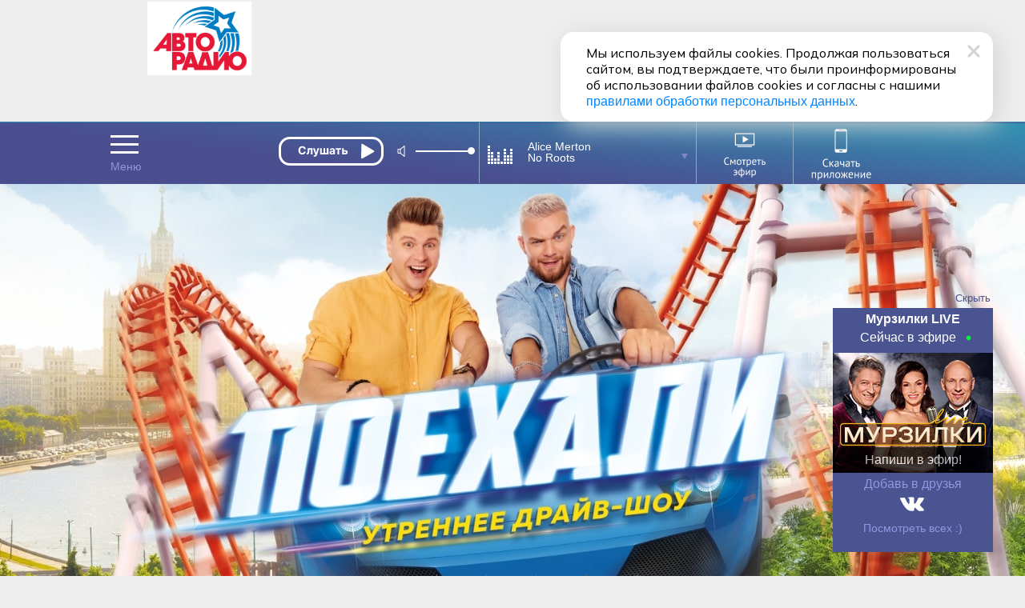

--- FILE ---
content_type: text/html; charset=utf-8
request_url: https://www.avtoradio.ru/driveshow/ysclid/lo8oy9hofs49704226/page/9
body_size: 17860
content:
     
 
 
                
                
                                                                                                                
                            
                        <!DOCTYPE html>
    
    
                 
<html  lang="ru">
<head>
        
    <title>Утреннее драйв-шоу «Поехали» | Программы и шоу</title>
    <meta charset="UTF-8">
    
        <meta name="description" content='Включайте Авторадио каждое утро и слушайте  драйв-шоу «Поехали». Обсудим всё самое важное и интересное вместе со звёздными гостями и авторитетными экспертами'>
    <meta name="keywords" content='радио, радио онлайн, слушать радио, бесплатное радио, бесплатное радио слушать, онлайн-радио, интернет-радио, радиостанция, музыка, популярная музыка, новая музыка, слушать радио, шоу «Поехали»'>
    <meta property="og:image:width" content='1016' />
    <meta name="apple-itunes-app" content="app-id=952832425">
    <meta name="google-play-app" content="app-id=ru.profmedia.avtoradio">    
    <link rel="image_src" href='/design/images/site-design/avtoradio-logo.jpg' />
    <meta property="og:site_name" content='avtoradio.ru'>
    <meta name="referrer"               content="origin" id="meta_referrer" />
    <meta property="og:type" content='article'>
    <meta property="og:image" content='/design/images/site-design/avtoradio-logo.jpg' />
    <meta property="og:title" content='Авторадио — Утреннее драйв-шоу «Поехали» | Программы и шоу' />
    <meta property="og:description" content='Включайте Авторадио каждое утро и слушайте  драйв-шоу «Поехали». Обсудим всё самое важное и интересное вместе со звёздными гостями и авторитетными экспертами' />
    <meta property="og:url" content='http://www.avtoradio.ru/driveshow/ysclid/lo8oy9hofs49704226/page/9' />
    <meta name="yandex-verification" content='e091e09904e897e5' />
    <meta name="yandex-verification" content="8488cc08b0c9b8cf" />
    <meta name="google-site-verification" content='AFU4sHOJqlvV8D2ju6GHOGBZLYssMrHD64H7PQpEY6I' />
    <meta name="google-site-verification" content="0l9SElat98pRcxPKxvl8gjC40AZFbCsTPpS3snIGrr4" />
    <meta name="zen-verification" content="c34c0M5ayMsF0TgWuliy1ipqyjNMTf9ouDYfSK4yXQ09OwaWLoJYVSZFQWbYlZrt" />
    <link rel="icon" href="https://www.avtoradio.ru/favicon.ico" type="image/png">
    <link rel="apple-touch-icon-precomposed" href="/design/images/icons/apple-touch-icon-precomposed.png"/>
    <link rel="apple-touch-icon" sizes="152x152" href="/design/images/icons/touch-icon-ipad.png">
    <link rel="apple-touch-icon" sizes="180x180" href="/design/images/icons/touch-icon-iphone-retina.png">
    <link rel="apple-touch-icon" sizes="167x167" href="/design/images/icons/touch-icon-ipad-pro.png">
    <link rel="android-touch-icon" href="/design/images/icons/apple-touch-icon-precomposed.png" />
    
            <link rel="canonical" href="https://www.avtoradio.ru"/>
        <script src="https://yastatic.net/pcode/adfox/loader.js"></script>
        <script type="text/javascript" src="https://s3.wi-fi.ru/mtt/configs/sites/avtoradio.js" async nocache></script>
<script>
document.addEventListener('DOMContentLoaded', function(){
    try {
        if (window.MTT) {
            window.MTT.dmp({ useSegments: true });
            function TMPCounter(path){
                let img = document.createElement("IMG");
                img.src = path;
                img.height = 1;
                img.width = 1;
                img.style.display = 'none';
                document.body.appendChild(img);
            }
            TMPCounter('https://tms.dmp.wi-fi.ru/?dmpkit_cid=81460eb5-647b-4d9b-a3e3-7863f294c3da&dmpkit_evid=ab914581-c2bd-45ef-9242-3128c73c48c5&g_adv=gpm_partners');
            TMPCounter('https://d.wi-fi.ru/b/v1/sync?cb=google&mti=1');
            TMPCounter('https://d.wi-fi.ru/b/v1/sync?cb=otm&mti=1');
            TMPCounter('https://d.wi-fi.ru/b/v1/sync?cb=yandex&mti=1');
            TMPCounter('https://d.wi-fi.ru/b/v1/sync?cb=dmp&mti=1');
        }
    } catch (error) {
        console.error(error);
    }
});
</script> 
<link rel="stylesheet" href="https://cdn2.avtoradio.ru/design/include/min/avtoradio_animation.min.css?v=1760346825">
<link rel="stylesheet" href="https://cdn0.avtoradio.ru/vendorjs/jquery-ui/jquery-ui.min.css?v=1711527093"><script type="text/javascript">(window.Image ? (new Image()) : document.createElement('img')).src = location.protocol + '//vk.com/rtrg?r=u*el*CJn8B4tNXkeseSF*HfeZ*AOvY3X85P2/Z6Nn2/fnVJ*iNs23wiLVepmteloKaqfMtpym0V9P4OELvLrIiMDj3S0r*2LA9Y7JpSUqZlVJZfcSrPNXlpu8gus*a8AwTUlhvlAiSW5Iq55yIvZrHhChP*hWepiZtD/lziOtFM-&pixel_id=1000038871';</script>
</head>
<body    >
<style>
.D_Top{margin:1px auto;max-width: 1024px;width: 100%;height: 150px;}
/*.D_Top.move {display:none}*/
.block-menu-wrap{
    top: 84px !important;
	height: 316px;
}
.header.move{
    margin-top: 0px;
}
.block-menu-wrap.move{
	height: 316px;
    top: -100px;
}
.header{
    position: sticky !important;
}
.block-menu {
    margin-top: 25px;
}
</style>
<div class="D_Top">
    <div id="GPM_avtoradio_D_Top"></div>
</div>    
    
    <div class="pr wide ma block block-menu-wrapper ">
        <div class="block-menu-wrap wide pa "></div>
    </div>
    
    
    <style>
    #murzilki_frame{display:none;}
    .fix1004.ma.pr.drop {
      z-index: 1300;
    }
    .animated{
        animation-duration: 1s;
    }
    .murzilki_frame {
        position: relative;
        width: 1px;
        height:1px;
        z-index:900!important;
        top:0px;
        left:0px;
        width: 100%;
    }
    .murzilki_frame_content{
        position: relative;
        width: 1000px;
        background:#fff;
        border-radius:0 0 14px 14px;
        margin:0 auto !important;
        top: 76px;
        height:80px;
        box-shadow: 0 0 10px rgba(0,0,0,0.5);
        z-index:900!important;
        display: flex;
    	flex-direction: row;
    	flex-wrap: nowrap;
    	justify-content: space-between;
    	align-items: center;
    	align-content: stretch;
    }
    .murzilki_name{
        font-size: 18px;
        padding:0 0 0 60px;
    }
    .murzilki_name i {
        position: relative;
        font-style: normal;
        font-size: 24px;
        font-weight: bold;
        color:#485290;
    }
    .murzilki_name i:before {
        content:'';
         display: block; 
         background: #00FF30;
         position: absolute;
         left:-20px;
         top:10px;
         border-radius:50%;
         width: 7px;
         height: 7px;
    }
    .murzilki_sound_link{
        display: block;
        width: 180px;
        height: 40px;
        background:url('/design/images/action/2024/murzilki_frame/murz_sound.png');
    }
    .murzilki_video_link{
        display: block;
        width: 180px;
        height: 40px;
        background:url('/design/images/action/2024/murzilki_frame/murz_video.png');
    }
    .murzilki_close_link{
        display: block;
        width: 24px;
        height: 24px;
        background:url('/design/images/action/2024/murzilki_frame/murz_close.png') no-repeat;
        padding:0 20px 0 0;
    }
</style>
    
    <div id="header" class="header wide pr">
    
        <div id="city-list-selector" class="city-slider pa">
    
    <style>
    .block-menu-logo {z-index:100 !important;}
    body {overflow-y: scroll !important;}
    .D_Top{display:block !important; }
</style></div> 
        
        <div class="header-block fix ma pr">
          
            <div class="header-menu icon-set pa" onMouseOver="return MP.ShowBlock('header-menu-drop'); "  onMouseOut="return MP.HideBlock('header-menu-drop'); "></div>
        
             
                       
      
            	      
                        
      <div class="header-player pa z100" id="main-radio">
    
            <style>
.equalizer, .TitleSongAir, .moscow-animation , .icon-set.select{visibility:visible !important;}
.header-nowefir {border:block !important;}
.city-slogan {display:none;}
</style>
<div class="header-player-block pr">
    <div class="header-player-text pa  ml5"></div>
    <div class="header-player-upp pa">
    
    <div class="radio-player pa">
        <div class="mefir_player">
                                                                                                                                                                                                                                                            <div class="mplayer-wraper"> 
    	<div
    	    class="mplayer-block-play"
    	    
	    >
            <button
    	        class="toggleplayer play left" 
    	        type="button"
    	        data-player-button="avtoradio-main-player"
                                    onclick="ym(50976755,'reachGoal','clickPlayMainAvtoradio'); return true;"
                            ></button>
    	</div>
    	        	
    	        	<div class="mplayer-block-volume" id="volume-avtoradio-main-player">
        	    <div id="soundSlider-block">
                    <div class="player-volume">
                        <button class="icon icon-volume" data-volume-icon="avtoradio-main-player"></button>
                        <div class="sliderStrip  left" data-volume="avtoradio-main-player">
                            <div class="sliderBack" data-volume-line="avtoradio-main-player"></div>
                            <button class="sliderThumb" data-volume-button="avtoradio-main-player" type="button"></button>
                        </div>
                    </div>
                </div>
        	</div>
    	    	    </div>
                
                <script src="//x.instreamatic.com/mark/idsync.js?site_id=346"></script>
    <script src="https://cdn2.avtoradio.ru/static/js/library/mills/dist/mills.1.4.6.min.js"></script>
    <script>
        try {
            document.addEventListener("DOMContentLoaded", function() {
                const options = {
                    place: 44,
                    advInterval: 600, 
                    repeatInterval: 60, 
                    actionsLimit: 20, 
                    titlesTrigger: false, 
                    fadeOverlay: 200, 
                    hideBannerInterval: 35, 
                    VASTRequestTimeout: 3000, 
                    bannerBottomMargin: 100, 
                    playerVolume: 95, 
                    // allowContent: [`stream`, `sample`, `podcast`], 
                    partners: [
                                                {
    "link": "https://yandex.ru/ads/adfox/271868/getCode?p1=cbuuq&p2=gaxi",
    "counters": {},
    "partnerName": "Name",
    "content": "",
    "partnerID": 1127,
    "placeID": 44
},                                                {
    "link": "https://yandex.ru/ads/adfox/277740/getCode?p1=dkdox&p2=gdol",
    "counters": {},
    "partnerName": "GPMAdv",
    "content": "",
    "partnerID": 4531,
    "placeID": 44
}                                            ]
                };
                new Mills(options);
                MillsChecker = () => {
                    document.addEventListener(`millsQuery`, ({ detail: { data = {}}}) => {
                        const { partnerName } = data;
                        console.log(`Отправляем запрос к партнеру ${partnerName}`);
                    });
                    document.addEventListener(`millsQueryEmpty`, ({ detail: { data = {}}}) => {
                        const { partnerName } = data;
                        console.log(`Пришел пустой ответ от партнера ${partnerName}`);
                    });
                    document.addEventListener(`millsQueryError`, ({ detail: { data = {}}}) => {
                        const { partnerName } = data;
                        console.log(`Ошибка запроса к партнеру ${partnerName}`);
                    });
                    document.addEventListener(`millsStart`, ({ detail: { data = {}}}) => {
                        const { partnerName } = data;
                        console.log(`Проигрываем рекламный блок от партнера ${partnerName}`);
                    });
                    document.addEventListener(`millsEnd`, ({ detail: { data = {}}}) => {
                        const { partnerName } = data;
                        console.log(`Закончили проигрывать рекламный блок от партнера ${partnerName}`);
                    });
                    document.addEventListener(`millsPlay`, ({ detail: { data= {}}}) => {
                        const { partnerName } = data;
                        console.log(`Продолжили воспроизведение после паузы у партнера ${partnerName}`);
                    });
                    document.addEventListener(`millsPause`, ({ detail: { data = {}}}) => {
                        const { partnerName } = data;
                        console.log(`Поставили на паузу воспроизведение рекламного блока от партнера ${partnerName}`);
                    });
                    document.addEventListener(`millsFirstQuartile`, ({ detail: { data = {}}}) => {
                        const { partnerName } = data;
                        console.log(`Проиграли 1/4 рекламного блока от партнера ${partnerName}`);
                    });
                    document.addEventListener(`millsMidpoint`, ({ detail: { data= {}}}) => {
                        const { partnerName } = data;
                        console.log(`Проиграли 1/2 рекламного блока от партнера ${partnerName}`);
                    });
                    document.addEventListener(`millsThirdQuartile`, ({ detail: { data = {}}}) => {
                        const { partnerName } = data;
                        console.log(`Проиграли 3/4 рекламного блока от партнера ${partnerName}`);
                    });
                    document.addEventListener(`millsTimeout`, ({ detail: { data = {}}}) => {
                        const { partnerName } = data;
                        console.log(`Рекламный блок пропущен из-за таймаута`);
                    });
                };
                document.addEventListener(`DOMContentLoaded`, () => {
                    MillsChecker();
                });                     
            });
        } catch (error) {
            console.error(error);
        }
    </script>
        </div>
    </div>
        
    </div>
    
    <div class="header-player-listern pa">
        
        
    </div>
</div>
<style>
#soundSlider-block{
    height: 1px;
}
.mefir_player .mplayer-block-play .stop, 
.mefir_player .mplayer-block-play .pause, 
.mefir_player .mplayer-block-play .play {
  width: 132px;
  height: 36px;
}
.mefir_player .mplayer-block-volume {
  width: 45%;
  height: 1px;
}
.radio-player {
  top: -4px;
  left: 10px;
  width: 269px !important;
  overflow: hidden;
}
.mefir_player .mplayer-block-play {
  width: 36px;
  text-align: center;
}
.mefir_player .mplayer-wraper {
  width: 253px;
  position: relative;
  height: 40px;
  overflow: inherit;
}
.mefir_player #soundSlider-block .player-volume {
  margin:13px 0px 0px 122px;
  height: 26px;
}
.radio-player {
  top: 5px;
  left: -110px;
  width: 269px !important;
  overflow: inherit;
}
.mefir_player .mplayer-block-play .play::before {
  font-family: inherit !important;
  content: '';
  text-align: center;
  width: 131px !important;
  display: block;
  height:36px;
  background: url('/design/images/site-design/online/play_ar.svg') no-repeat;
  margin:2px 0 0 12px;
}
.mefir_player .mplayer-block-play .toggleplayer:not(.play)::before,
.mefir_player .mplayer-block-play .pause::before,
.mefir_player .mplayer-block-play .stop::before {
  font-family: inherit !important;
  content: '';
  text-align: center;
  width: 131px !important;
  display: block;
  height:36px;
  background: url('/design/images/site-design/online/stop_ar.svg') no-repeat;
  margin: 2px 0 0 12px;
}
</style>
        
    <!-- IS HLS = 1 -->
    <!-- GLOB: 402 https://hls-01-gpm.hostingradio.ru/avtoradio495/playlist.m3u8 -->
    
    <audio
        data-player="avtoradio-main-player"
        data-playlist="https://hls-01-gpm.hostingradio.ru/avtoradio495/playlist.m3u8"
        data-idstation="402"
                                data-station="avtoradio495"
            data-source="metadata"
            data-source-offset="0"
            data-source-type="channel"
                data-player-channel="Avtoradio"
        data-prefixchannel="www.avtoradio.ru"
        data-outreach="true"
        
        data-typecontent="stream"
        data-volume="100"
        data-counters="streamStart:50976755:clickOnTurnOnButton"
        preload="none"
    ></audio>
</div>  
             
            <div class="header-nowefir pr">
    <div id="header-nowefir"  class="point pr">
        <img class="equalizer pa" src="/design/images/site-design/equalizer.gif">
    
                        
        <div
            class="TitleSongAir header-nowefir-songtitle l60  none" 
            onMouseOver="MP.ShowBlock('header-plist');  return MP.HideBlock('header-nowefir');"
            onClick="MP.ShowBlock('header-plist');   MP.HideBlock('header-nowefir');  return MP.LoadContent('/header-animation-hide','header-studia');"
        >
            <span data-player-author="avtoradio-main-player">Сейчас в эфире</span>
            <br>
            <span data-player-track="avtoradio-main-player">звучит...</span>
        </div>
        <i class="icon-set select pa"></i>
    </div>
    
    <div id="header-plist" class="header-nowefir-playlist pa "  onMouseOver="MP.ShowBlock('header-plist'); return MP.HideBlock('animation-studio');" onMouseOut="MP.HideBlock('header-plist');  return MP.ShowBlock('header-nowefir');">
        <div class="clear"></div>
        
        <div class="song-curent ">
        <img class="equalizer pa mt5" src="/design/images/site-design/equalizer.gif">
        <div
            class="TitleSongAir header-nowefir-songtitle l60  none" 
            onMouseOver="MP.ShowBlock('header-plist');  return MP.HideBlock('header-nowefir');"
            onClick="MP.ShowBlock('header-plist');   MP.HideBlock('header-nowefir');  return MP.LoadContent('/header-animation-hide','header-studia');"
        >
            <span data-player-author="avtoradio-main-player">Сейчас в эфире</span>
            <br>
            <span data-player-track="avtoradio-main-player">звучит...</span>
        </div>
        <i class="icon-set select pa"></i>
        
        
                <div class="like pa"><i class="like-btn icon-set fl"></i><span class="TitleSongAirVoices count  fl">0</span><a href="#" data-page-track="/music/uid/!mdbUidTrack/show/tracks/playtrack/1" id="linkToPageTrack"><i class="like-link icon-set fr mr5 fade" title="Страница трека"></i></a></div>
                </div>
        
        <div class="list">
                                                <div class="song-list pr">
                        <div class="song-time fl ">09:28</div>
                        <div class="header-nowefir-songtitle pt10 none mt10">Alice Merton <br >No Roots</div>
                        <div class="like pa">
                         
                        
                            
                            
                            <a href="/music/uid/514566/show/tracks/playtrack/1"><i class="like-link icon-set fr mr5 fade"  title="Страница трека"></i></a>                                                </div>
                    </div>
                                    <div class="song-list pr">
                        <div class="song-time fl ">09:19</div>
                        <div class="header-nowefir-songtitle pt10 none mt10">DABRO <br >Зима, Зима</div>
                        <div class="like pa">
                         
                        
                            
                            
                            <a href="/music/uid/871659/show/tracks/playtrack/1"><i class="like-link icon-set fr mr5 fade"  title="Страница трека"></i></a>                                                </div>
                    </div>
                                    <div class="song-list pr">
                        <div class="song-time fl ">09:16</div>
                        <div class="header-nowefir-songtitle pt10 none mt10">Владимир Пресняков <br >Всё Нормально</div>
                        <div class="like pa">
                         
                        
                            
                            
                            <a href="/music/uid/782810/show/tracks/playtrack/1"><i class="like-link icon-set fr mr5 fade"  title="Страница трека"></i></a>                                                </div>
                    </div>
                                    <div class="song-list pr">
                        <div class="song-time fl ">09:11</div>
                        <div class="header-nowefir-songtitle pt10 none mt10">Europe <br >The Final Countdown</div>
                        <div class="like pa">
                         
                        
                            
                            
                            <a href="/music/uid/849561/show/tracks/playtrack/1"><i class="like-link icon-set fr mr5 fade"  title="Страница трека"></i></a>                                                </div>
                    </div>
                                    <div class="song-list pr">
                        <div class="song-time fl ">09:05</div>
                        <div class="header-nowefir-songtitle pt10 none mt10">Filatov & Karas <br >Чилить</div>
                        <div class="like pa">
                         
                        
                            
                            
                            <a href="/music/uid/753690/show/tracks/playtrack/1"><i class="like-link icon-set fr mr5 fade"  title="Страница трека"></i></a>                                                </div>
                    </div>
                                    <div class="song-list pr">
                        <div class="song-time fl ">08:56</div>
                        <div class="header-nowefir-songtitle pt10 none mt10">Selena Gomez <br >Love You Like A Love Song</div>
                        <div class="like pa">
                         
                        
                            
                            
                            <a href="/music/uid/126354/show/tracks/playtrack/1"><i class="like-link icon-set fr mr5 fade"  title="Страница трека"></i></a>                                                </div>
                    </div>
                                        
        </div>
        <div class="wide small tac mt10 mb10">
          <a href="/playlist" class=" playlist-link white line"  onclick="MP.HideBlock('header-plist'); return MP.ShowBlock('header-nowefir');">Весь плейлист</a>
          <i class="icon-set pa close point mt5 fade" onclick="MP.HideBlock('header-plist'); return MP.ShowBlock('header-nowefir');" title="Скрыть историю эфира"></i>
        </div>
      
        <hr size="1" noshade color="#8ba9c6">
        
        <div class="wide small tac mt10 mb20 bt-white">
          <span class="pa playlist-link white pl10"  onclick="MP.HideBlock('header-plist'); return MP.ShowBlock('header-nowefir');">Далее в эфире</span>
        </div>
        <br>
        <div class="list-future">
                                        <div class="song-list pr">
                    <div class="song-time fl">09:33</div>
                    <div class="header-nowefir-songtitle none pt10 mt5 bt-white">Katy Perry <br >Hot N Cold</div>
                    <div class="like pa">
                         
                            
                        
                            <a href="/music/uid/404611/show/tracks/playtrack/1"><i class="like-link icon-set fr mr5 fade"  title="Страница трека"></i></a>                                            </div>
                </div>
                            <div class="song-list pr">
                    <div class="song-time fl">09:39</div>
                    <div class="header-nowefir-songtitle none pt10 mt5 bt-white">Bad Habbits <br >ED SHEERAN</div>
                    <div class="like pa">
                                            </div>
                </div>
                            <div class="song-list pr">
                    <div class="song-time fl">09:44</div>
                    <div class="header-nowefir-songtitle none pt10 mt5 bt-white">5sta Family <br >В июле</div>
                    <div class="like pa">
                         
                            
                        
                            <a href="/music/uid/853144/show/tracks/playtrack/1"><i class="like-link icon-set fr mr5 fade"  title="Страница трека"></i></a>                                            </div>
                </div>
                            </div>
        
    </div>
</div>             
           
            <div class="header-transl pr" id="header-studia">
                <a href="/onair-video">
                    <img class="icon pr" src="/design/images/site-design/header/header-studia.svg" width="120" height="60" alt="Смотреть эфир">
                </a>
            </div>
            
            
            <a 
                href="https://www.avtoradio.ru/apps" 
                onclick="ym(50976755,'reachGoal','ClikcDownloadappmenu'); return true;"
                class="header-smart pr" 
            >
                <img src="/design/images/site-design/header/DownloadApp.svg" alt="Скачать приложение">
            </a>
            
                 
    
    
    
    
    
    
    
    
    
    
    
    
    
    
    
    
    
             
             
        
            
                        
            <link rel="stylesheet" href="https://www.avtoradio.ru/static/js/library/player/examples/styles.css">
<link rel="stylesheet" href="/design/include/site-design/player_subchannel.css?v=1768890619">
<div class="header-player-subchannel disabled pr">
    <div class="header-player-text-subchannel pa">Слушать Online</div>
    <div class="header-player-stream pa z100">
        <button
            class="go_to_stream"
            type="button"
            
            data-player-button="avtoradio-main-player"
            data-return-button="true"
        >← Слушать эфир</button>
    </div>
</div>
<style>
.header-player-text-subchannel {
       font-size: 10px;
        top: 48px;
        left: 8px;
}
.header-player-subchannel {
        background: none;
}
.go_to_stream {
    position: relative;
    top: 46px;
    left: 160px;
}
#header.move .header-player-subchannel{
    z-index: 1 !important;
    height: 1px;
}
.header-player-subchannel {
  height: 1px !important;
}
#header .header-player-subchannel {
  top: -64px;
    z-index: 1 !important;
    height: 1px !important;
}
.header-player {
    height: 53px;
}
.header-player-listern { display: none; }
</style>            
        </div>
    </div>
    <style>
        .header-nowefir {
          top: 0px !important;
        }
        .header {
            height: 78px;
        }
        .header-smart, .header-smart:hover {
              top: 3px;
              width: 108px;
              left: 321px;
        }
        #header.move .header-smart {
              left: 460px;
              opacity: 1;
        }
        #header.move .header-transl {
          left: 480px;
          top: 0px;
          transition: all .2s ease-in;
          border-right: solid 1px #8ba9c6;
        }
        .header-transl {
          border-right: solid 1px #8ba9c6;
          width: 120px;
          height: 70px !important;
          top: 1px;
          left: 328px;
          color: #fff;
          text-align: right;
          vertical-align: middle;
          display: table-cell;
          transition: all .5s ease-in;
          z-index: 4;
        }
        .header-nowefir {
          top: -2px;
        }
        
        .header-transl a {
          height: 53px;
          margin: 0px;
          padding: 0px;
          width: 40px !important;
          vertical-align: middle;
          display: table-cell;
          z-index: 102;
          left: 0px   !important;
          position: relative;
        }
        .header-transl .icon{
            left: 0px;
            top: 2px;
            width: 120px;
            height: 70px;
        }
        .header-search {
          width: 23px;
          height: 30px;
          right: 0px;
          top: 24px;
          vertical-align: middle;
          display: table-cell;
        }
        #header .header-smart {
          opacity: 1 !important;
          left: 320px;
        }
        
    </style>
         
 
 
<div class="block-menu wide">
    <div class="block-menu-block fix ma pr">
        <a href="/" class="noajax" id="menu_link_ar_logo">
            <div id="ar_logo" class="block-menu-logo pa">
                <img src="/design/images/site-design/avtoradio-logo.png" class="header_logo">
            </div>
        </a>
        <div class="block-menu-city pa">
    
    <div class="block-menu-city-block pts-r ma"  onClick="MP.showpreloadingimage = false;return MP.LoadContent('/city-selector-by-region','city-list-selector');">
    <i class="icon-set geo"></i><span class="city-active">
                    Москва 90.3 FM
        </span>
    </div>
</div> 
        <style>.icon-set {background-image: url('/design/images/site-design/icon-set.png?v=19');}
        .block-menu .block-menu-snet i.vk:hover {width:34px;background-position:-267px -26px;} </style>
        <div class="block-menu-snet pa">
            <i class="subscribe"><a href="/feedback">Напиши в эфир</a></i>
            <div class="clear h30"></div>
            <i class="icon-set vk"><a href="https://vkontakte.ru/avtoradio" class="noajax" target="_blank"></a></i>
            <i class="icon-set ok"><a href="https://www.odnoklassniki.ru/group/51027731349594" class="noajax" target="_blank"></a></i>
            
            
            
            <i class="icon-set tt"><a href="https://www.tiktok.com/@avtoradio" class="noajax" target="_blank"></a></i>
            <i class="icon-set tg"><a href="https://t.me/Avtoradioru" class="noajax" target="_blank"></a></i>
            
           
            <i class="icon-set rt"><a href="https://rutube.ru/channel/607542" class="noajax" target="_blank"></a></i>
            <i class="icon-set yz"><a href="https://dzen.yandex.ru/avtoradiomoscow" class="noajax" target="_blank"></a></i>
            <a class="icon-yappy" href="https://yappy.media/s/p_58ABDNzcoqCJhbGbEXd0HL" class="noajax" target="_blank"><i></i></a>
            
        </div>
        <div id="block-menu-setka" class="menu-setka pa ">
            <div class="menu-setka-fix">
                <div class="menu-setka-block x4 pr">
                    <div class="h50 clear">Выиграй на Авторадио</div> <i class="icon-set-m gift"></i>
                            <div class="menu-setka-action-list">
                                
    
                                                                        
                                                                        
                                                                                                                                                                    <p><a href="https://www.avtoradio.ru/money" class="noajax">Много Денег. Счастливый сезон</a></p>
                                                                    
                                
                                    
                                
                                
                                
                                
                                
                                
                                
                                
                                    
                                    
                                
                                
                                
                                
                                
                            <div class="pa small"><a href="/promo_actions">Все акции</a></div>
                            </div>
                </div>
                
                
                                                            
                        <style>
                            .icon-set-m.money {background:url('/design/images/site-design/phone-set-auto.gif') center center no-repeat;}
                            #block-menu-setka .menu-setka-block i.money {background-position: 0px 0px;width: 66px;}
                        </style>
    
                        <div class="menu-setka-block x2"  style="background: #df042c;background: -moz-linear-gradient(top,  #df042c 18%, #fe0000 100%);background: -webkit-linear-gradient(top,  #df042c 18%,#fe0000 100%);background: linear-gradient(to bottom,  #df042c 18%,#fe0000 100%); filter: progid:DXImageTransform.Microsoft.gradient( startColorstr='#df042c', endColorstr='#fe0000',GradientType=0 ) !important;">
                            <a 
                                href="https://www.avtoradio.ru/money?utm_source=avtoradio&utm_medium=button&utm_campaign=website&utm_term=block-menu&utm_content=149"
                                onclick="ym(50976755,'reachGoal','ClickongimnPC'); return true;"
                                class="noajax menu-setka-block-link"
                            ></a>
                            <div class="h50 clear up">Установить гимн<br>Авторадио</div>
                            <i class="icon-set-m money mt5"></i>
                        </div>
                                                    
                
                
                
              
                <div class="menu-setka-block x1">
                    
                    <a href="/murzilki" class="menu-setka-block-link"></a>
                    <div class="h40 clear">Мурзилки LIVE</div><i class
                    ="icon-set-m murzilki mt15"></i>
                </div> 
                
                 
                
               
                <div class="menu-setka-block x1">
                    <a href="/driveshow" class="menu-setka-block-link"></a>
                    <div class="h40 clear">Шоу<br>Поехали</div>
                    <i class="icon-set-m driveshow mt10"></i>
                </div>
                
                
                
               
                
                
                
                
                
                
                <div class="menu-setka-block x2">
                    <a href="/video" class="menu-setka-block-link"></a>
                    <div class="h40 clear">Живые  <br>концерты</div>
                    <i class="icon-set-m liveconcert mt10"></i>
                </div>
                
                <div class="menu-setka-block x1">
                    <a href="/playlist" class="menu-setka-block-link"></a>
                    <div class="h40 clear mt10">Плейлист</div><i 
                    class="icon-set-m playlist"></i>
                </div>
            
                <div class="menu-setka-block x1">
                    <a href="/newmusic" class="menu-setka-block-link"></a>
                    <div class="h50 clear">Новая <br>музыка</div>
                    <i class="icon-set-m music"></i>
                </div>
               
                
                
                
                
            </div>
        </div>
    </div>
</div>  
<div id="layout"   role="main">
        
    <div class="pr lay-wrap">
        <div class="content fix ma">
                         
<link rel="stylesheet" href="/design/include/min/avtoradio_header_lock.min.css" type="text/css">
<link rel="stylesheet" href="/design/include/min/avtoradio_action.min.css" type="text/css">
<style>
#auto_banner, .warning {display:none;}
    .content { margin-top: -60px !important; }
.content {
    margin-top: 0px;
}
#layout {
  margin-top: -92px;
}
/*.D_Top*/
#murzilki_frame{
    display:none;
}
#header .header-smart {
      opacity: 1 !important;
      left: 450px;
    }
#header .header-player-subchannel {
    top: -65px;
}
</style><div class="wide programs-header-wrap bg-prog-driveshow"  id="top">
      <div class="fix ma programs-header pr, м=2">
           <div class="h200"></div>
        
        
        
        <div class="ma wide tac h150 mt140" style="margin-top:150px;">
 <table class="ma program-daylist-tab"><br><br><br><br><br><br><br><br>
<tr class="program-str-up"><td>ПН</td><td>ВТ</td><td>СР</td><td>ЧТ</td><td>ПТ</td><td class="grey">СБ</td><td class="grey">ВС</td></tr>
<tr class="program-str-down"><td class="p-time">7:00</td><td class="p-time">7:00</td><td class="p-time">7:00</td><td class="p-time">7:00</td><td class="p-time">7:00</td><td></td><td></td></tr>
</table> 
        </div> 
        <div class="clear h20"></div>
        
    </div>
</div>
 
                 
 
 
    <div class="fix ma block"  style="max-width: 1024px;margin:0 auto;">
    
    
    
    
      <br>
        <h1><p align="center">Утреннее драйв-шоу «Поехали»</h1>
        <br>
        <center>Иван Броневой и Денис Курочкин поднимают настроение,<br>развлекают и заряжают оптимизмом с 7 до 10 утра на Авторадио!
       <br>
       <br> Игры, розыгрыши, самые интересные новости со всего света, <br>популярные блогеры, авторитетные эксперты и звёздные гости каждое утро!
        <br>
        <br><a href="https://bit.ly/3IFaCz7" class="noajax line" target="_blank">Слушайте подкаст драйв-шоу «Поехали»</a> в любое время и в любом месте. Скачивайте новое бесплатное мобильное приложение!<br>Броневой и Курочкин – теперь всегда рядом!</p></center>
         <br> <br>
    
        
    <center>
    <a href="https://bit.ly/3iGjKHT" target="_blank">
    <img src="https://www.avtoradio.ru/design/images/mail/button_red_prilo.png" alt="Установить приложение"></a></center>
    <br>
    
    
    <div class="fix-left-prog no-flex-left ma mb40  mt30">
 
        <div  id="page-driveshow-wrap1">
        
                                        
     
     
         
        <div class="clear"></div>
<div class="pager mb40" style="width:100%">
</div>
<style>
    .pager span {margin: -3px 3px !important;}
</style>   
        </div>
        
    </div>
    
    <div class="fix-right-prog ma mb40 pr">
        
        <div class="video-rubrik-wrap mt10">
<ul class="video-rubrik  full" id="video-menu">
    <li class="active wide"><a href="/driveshow" class="none">Поехали</a></li>
    
    
    <li class=" wide"><a href="https://rutube.ru/feeds/avtoradio/Interview/" target="_blank" class="none">RuTube</a></li>
    <li class=" wide"><a href="https://t.me/avtoradioru" target="_blank" class="none">Telegram</a></li>
    <li class=" wide"><a href="https://vk.com/avtoradio_driveshow" target="_blank" class="none">ВКонтакте</a></li>
    <li class=" wide"><a href="https://podcast.ru/1590135168?a=&utm_source=avtoradio&utm_medium=podkast&utm_campaign=driveshow" target="_blank" class="none">Слушать подкаст</a></li>
    
</ul>
</div>
<div class="clear h10"></div>        
      
       <div class="D_240x400-1 outreach mb20">
    <div id="GPM_avtoradio_D_240x400_1"></div>
</div> 
    </div>
    <div class="clear"></div>
    
</div>
<style>
    @media only screen and (min-width: 2000px){
        .fix.ma.block,
        .content.ma.fix{
            width: 1024px !important;
            margin:0 auto !important;
        }
    }
</style> 
 <div class="fix ma  mb10" style="max-width: 1024px;margin:0 auto;">
    
    
    
    
    
    
        
    
    
    <hr size="1"  color="#495792" width="100%">
</div>
    <style>
        .content {min-height: 620px !important;}
        .lay-wrap {margin-top: 60px;}
    </style>
<div class="clear h10"></div>
 <div class="fix ma  mb10" style="max-width: 1024px;margin:0 auto;">
 <div class="block ma mb10" id="expert-show" style="display:none;"><h1 class="tac point js w12p ma" onclick="MP.ShowBlock('expert',1,300); return MP.HideBlock('expert-show',1,300);"><nobr>Наши эксперты</nobr></h1></div>
<div id="expert">
 <div class="block ma mb10" id="expert-hide"><h1 class="tac   w12p ma"  ><nobr>Наши эксперты</nobr></h1></div>
 <div class="clear h40"></div>
<div class="expert-list x5">
    <div class="prog-prev w98p ma pr">
    <div>
    <img class="face" src="https://cdn2.avtoradio.ru/proxy/vardata/modules/lenta/images/2480000/2479779_1_1710320729.jpg?w=120&h=120&pos=top&q=100&t=1710320730" width="120" height="120">
    </div>
    <div class="ma tac"><b>Анна Ивашкевич</b></div>
    <div class="small w80p tac ma">Нутрициолог, семейный врач</div>
    <div class="icon  pa  wide tac ma">
                        </div>
    
    </div>
</div>
<div class="expert-list x5">
    <div class="prog-prev w98p ma pr">
    <div>
    <img class="face" src="https://cdn1.avtoradio.ru/proxy/vardata/modules/lenta/images/2480000/2479777_1_1710161543.jpg?w=120&h=120&pos=top&q=100&t=1710161543" width="120" height="120">
    </div>
    <div class="ma tac"><b>Мария Перепелица</b></div>
    <div class="small w80p tac ma">Адвокат</div>
    <div class="icon  pa  wide tac ma">
                        </div>
    
    </div>
</div>
<div class="expert-list x5">
    <div class="prog-prev w98p ma pr">
    <div>
    <img class="face" src="https://cdn0.avtoradio.ru/proxy/vardata/modules/lenta/images/2480000/2479775_1_1709808188.jpg?w=120&h=120&pos=top&q=100&t=1709808188" width="120" height="120">
    </div>
    <div class="ma tac"><b>Герман Винокуров</b></div>
    <div class="small w80p tac ma">Барбер</div>
    <div class="icon  pa  wide tac ma">
                        </div>
    
    </div>
</div>
<div class="expert-list x5">
    <div class="prog-prev w98p ma pr">
    <div>
    <img class="face" src="https://cdn2.avtoradio.ru/proxy/vardata/modules/lenta/images/2480000/2479774_1_1709808164.jpg?w=120&h=120&pos=top&q=100&t=1709808164" width="120" height="120">
    </div>
    <div class="ma tac"><b>Денис Зоткин</b></div>
    <div class="small w80p tac ma">Путешественник, победитель конкурса "Лучший гид России"</div>
    <div class="icon  pa  wide tac ma">
                        </div>
    
    </div>
</div>
<div class="expert-list x5">
    <div class="prog-prev w98p ma pr">
    <div>
    <img class="face" src="https://cdn2.avtoradio.ru/proxy/vardata/modules/lenta/images/2480000/2479769_1_1708633610.jpg?w=120&h=120&pos=top&q=100&t=1708633610" width="120" height="120">
    </div>
    <div class="ma tac"><b>Ульяна Улилай</b></div>
    <div class="small w80p tac ma">Книжный блогер</div>
    <div class="icon  pa  wide tac ma">
                        </div>
    
    </div>
</div>
<div class="expert-list x5">
    <div class="prog-prev w98p ma pr">
    <div>
    <img class="face" src="https://cdn0.avtoradio.ru/proxy/vardata/modules/lenta/images/2480000/2479766_1_1708633287.jpg?w=120&h=120&pos=top&q=100&t=1708633287" width="120" height="120">
    </div>
    <div class="ma tac"><b>Александр Белькович</b></div>
    <div class="small w80p tac ma">Шеф-повар, телеведущий, автор кулинарных книг</div>
    <div class="icon  pa  wide tac ma">
                        </div>
    
    </div>
</div>
<div class="expert-list x5">
    <div class="prog-prev w98p ma pr">
    <div>
    <img class="face" src="https://cdn1.avtoradio.ru/proxy/vardata/modules/lenta/images/2480000/2479764_1_1708633075.jpg?w=120&h=120&pos=top&q=100&t=1708633075" width="120" height="120">
    </div>
    <div class="ma tac"><b>Владислав Яблонский</b></div>
    <div class="small w80p tac ma">Шеф-повар</div>
    <div class="icon  pa  wide tac ma">
                        </div>
    
    </div>
</div>
<div class="expert-list x5">
    <div class="prog-prev w98p ma pr">
    <div>
    <img class="face" src="https://cdn0.avtoradio.ru/proxy/vardata/modules/lenta/images/680000/671019_1_1510926115.jpg?w=120&h=120&pos=top&q=100&t=1510926115" width="120" height="120">
    </div>
    <div class="ma tac"><b>Михаил Ронкайнен</b></div>
    <div class="small w80p tac ma">Блогер-путешественник</div>
    <div class="icon  pa  wide tac ma">
        <a href="https://vk.com/misha_edet"  rel="nofollow" target="_blank"  class="vk"></a>        <a href="https://www.youtube.com/user/VenoRu" rel="nofollow" target="_blank" class="yt"></a>    <a href="http://ronkainen.me/"  rel="nofollow" target="_blank" class="hp"></a>    </div>
    
    </div>
</div>
<div class="expert-list x5">
    <div class="prog-prev w98p ma pr">
    <div>
    <img class="face" src="https://cdn2.avtoradio.ru/proxy/vardata/modules/lenta/images/700000/680299_1_1551712254.jpg?w=120&h=120&pos=top&q=100&t=1551712254" width="120" height="120">
    </div>
    <div class="ma tac"><b>Николай Овечкин</b></div>
    <div class="small w80p tac ma">Стилист</div>
    <div class="icon  pa  wide tac ma">
                        </div>
    
    </div>
</div>
<div class="expert-list x5">
    <div class="prog-prev w98p ma pr">
    <div>
    <img class="face" src="https://cdn0.avtoradio.ru/proxy/vardata/modules/lenta/images/700000/680295_1_1551711518.jpg?w=120&h=120&pos=top&q=100&t=1551711518" width="120" height="120">
    </div>
    <div class="ma tac"><b>Юлия Ушакова</b></div>
    <div class="small w80p tac ma">Чемпионка мира по бодифитнесу</div>
    <div class="icon  pa  wide tac ma">
                        </div>
    
    </div>
</div>
<div class="expert-list x5">
    <div class="prog-prev w98p ma pr">
    <div>
    <img class="face" src="https://cdn0.avtoradio.ru/proxy/vardata/modules/lenta/images/700000/680398_1_1551958053.jpg?w=120&h=120&pos=top&q=100&t=1551958053" width="120" height="120">
    </div>
    <div class="ma tac"><b>Дмитрий Горин</b></div>
    <div class="small w80p tac ma">Советник руководителя Ростуризма</div>
    <div class="icon  pa  wide tac ma">
                        </div>
    
    </div>
</div>
<div class="expert-list x5">
    <div class="prog-prev w98p ma pr">
    <div>
    <img class="face" src="https://cdn0.avtoradio.ru/proxy/vardata/modules/lenta/images/700000/680399_1_1551958331.jpg?w=120&h=120&pos=top&q=100&t=1551958331" width="120" height="120">
    </div>
    <div class="ma tac"><b>Марина Макиша</b></div>
    <div class="small w80p tac ma">Врач-диетолог</div>
    <div class="icon  pa  wide tac ma">
                    <a href="http://makisha.ru/"  rel="nofollow" target="_blank" class="hp"></a>    </div>
    
    </div>
</div>
<div class="expert-list x5">
    <div class="prog-prev w98p ma pr">
    <div>
    <img class="face" src="https://cdn2.avtoradio.ru/proxy/vardata/modules/lenta/images/680000/665152_1_1486731387.jpg?w=120&h=120&pos=top&q=100&t=1486731387" width="120" height="120">
    </div>
    <div class="ma tac"><b>Максим Шелков</b></div>
    <div class="small w80p tac ma">Автоблогер, автокриминалист</div>
    <div class="icon  pa  wide tac ma">
        <a href="https://vk.com/id247145575"  rel="nofollow" target="_blank"  class="vk"></a>        <a href="https://www.youtube.com/user/AvtoKriminalist" rel="nofollow" target="_blank" class="yt"></a>    <a href="http://avtokriminalist.ru/"  rel="nofollow" target="_blank" class="hp"></a>    </div>
    
    </div>
</div>
<div class="expert-list x5">
    <div class="prog-prev w98p ma pr">
    <div>
    <img class="face" src="https://cdn1.avtoradio.ru/proxy/vardata/modules/lenta/images/700000/680401_1_1708104667.jpg?w=120&h=120&pos=top&q=100&t=1708104667" width="120" height="120">
    </div>
    <div class="ma tac"><b>Олеся Коганова</b></div>
    <div class="small w80p tac ma">Главный врач, хирург-пародонтолог. Вице-президент Российской Ассоциации Обезболивания и Безопасной Стоматологии</div>
    <div class="icon  pa  wide tac ma">
                        </div>
    
    </div>
</div>
</div>
<div class="clear h20"></div>
</div>
<style>
#expert {text-align:center;/*display:none;*/}
#expert div img.face{border-radius:120px;}
#expert .expert-list.x6{display:inline-block;width:145px;height:300px;text-align:center;vertical-align:top;}
#expert .expert-list.x5{display:inline-block;width:190px;height:300px;text-align:center;vertical-align:top;}
#expert .expert-list.x4{display:inline-block;width:220px;height:300px;text-align:center;vertical-align:top;}
#expert .expert-list.x3{display:inline-block;width:300px;height:300px;text-align:center;vertical-align:top;}
#expert .expert-list img {text-align:center;}
#expert .icon {top:210px;}
#expert .icon a {display:inline-block;text-align:center;}
#expert .icon a.fb {background:url('/design/images/action/2017/expert-fb.png');width:20px;height:20px;}
#expert .icon a.vk {background:url('/design/images/action/2017/expert-vk.png');width:20px;height:20px;}
#expert .icon a.in {background:url('/design/images/action/2017/expert-in.png');width:20px;height:20px;}
#expert .icon a.yt {background:url('/design/images/action/2017/expert-yt.png');width:29px;height:20px;}
#expert .icon a.hp {background:url('/design/images/action/2017/expert-hp.png');width:20px;height:20px;}
#expert .icon a.fb:hover {background:url('/design/images/action/2017/expert-fb1.png');width:20px;height:20px;}
#expert .icon a.vk:hover {background:url('/design/images/action/2017/expert-vk1.png');width:20px;height:20px;}
#expert .icon a.in:hover {background:url('/design/images/action/2017/expert-in1.png');width:20px;height:20px;}
#expert .icon a.yt:hover {background:url('/design/images/action/2017/expert-yt1.png');width:29px;height:20px;}
#expert .icon a.hp:hover {background:url('/design/images/action/2017/expert-hp1.png');width:20px;height:20px;}
</style>            
            
                             
                
                        
             <style>.age-index {display:none;} </style>        </div>
        </div>
</div>
     
 
 
    
        <div class="fix1004 ma pr drop"> 
             
 
 
<ul role="navigation" id="header-menu-drop" class="header-menu-drop fixed"  onMouseOver="return MP.ShowBlock('header-menu-drop');"  onMouseOut="return MP.HideBlock('header-menu-drop'); ">
    <li role="menuitem">
                    <a href="/station">О нас</a>
            </li>
    <li role="menuitem"><a href="/foto">Фото</a></li>
    <li role="menuitem"><a href="/video">Видео</a></li>
    <li role="menuitem"><a href="/shortnews">Новости</a></li>
    <li role="menuitem"><a href="/team">Ведущие</a></li>
    <li role="menuitem"><a href="/promo_actions">Акции и конкурсы</a></li>
    <li role="menuitem"><a href="https://www.avtoradio.ru/money" target="_blank">Игра "Много денег"</a></li>
    <li role="menuitem"><a href="/programs">Программы</a></li>
    <li role="menuitem"><a href="/driveshow">Поехали</a></li>
    <li role="menuitem"><a href="/murzilki">Мурзилки LIVE</a></li>
    <li role="menuitem"><a href="http://disco80.ru" target="_blank">Дискотека 80-х</a></li>
    <li role="menuitem"><a href="/video/kw1/402379">Живые концерты</a></li>
    
    <li role="menuitem"><a href="/newmusic">Новая музыка</a></li>
    <li role="menuitem"><a href="/playlist">Плейлист</a></li>
    <li role="menuitem"><a href="/adv">Реклама на радио</a></li>
    
</ul>    </div>
    <style>
        .fix1004.drop {z-index:300;height:1px;top:0px;}
    </style>
    
    
    <div class="dj-now-wrap" id="dj-onair">
                 
 
 
<div class="dj-now pr ma tac">
    <div class="dj-close pa  w25p">
        <a href="/dj-hide" onClick="MP.showpreloadingimage = false;return MP.LoadContent(this,'dj-onair');" class="noajax blue fade nl">Скрыть</a>
    </div>
    
    <div class="clear h5"></div>
    <div class="tac white"><b>Мурзилки LIVE</b></div>
    <div class="tac white mt5 w75p ma">Сейчас в эфире<div class="onair animated infinite fr pulse"></div></div>
    
        <div class="dj-foto-wrap pr mt10">
                <img src="https://cdn0.avtoradio.ru/proxy/vardata/modules/lenta/images/740000/738398_2_1756295341.jpg?w=200&h=150&pos=top&q=100&t=1756295341" class="foto pa">
                <div class="write-to-dj pa wide"><a href="/feedback" class="line white ma">Напиши в эфир!</a></div>
        </div>
        
    <div class="frends-with-dj mt5 wide blue-light fl">Добавь в друзья</div>
    <div class="clear"></div>
    <div class="dj-frend-link ma tac">
    
       
        <a href="<p>/murzilki</p>" class="noajax dj-vk icon-set block fade fl" target="_blank"></a>                        </div>
    <div class="small wide blue-light mt5"><a href="/team" class="blue-light line">Посмотреть всех :)</a></div>
</div>    </div> 
    
    
       
        
    
           
        
     
    
    
    
    
    
    
    
    
    
    
    
    
    
            
                        <style>.dj-now-wrap {visibility: visible !important;}</style>
                
        <div class="wide info-block  ">
    <div class="fix ma info-p pr">
        
            <div class="media">
    <a href="/api/outreach/go/3370/2" target="_blank" class="noajax"><img src="/vardata/modules/outreach/file/3370/60727c8e9f7496cf276808c3a45f1c73.png" class="transparent-b" alt="sponsor"></a></div>
        
    <img src="/api/outreach/stat/3370/2/spacer.png" width="1" height="1" style="position:absolute; top:0px; left:-9000px; border: 0px;" alt="counters">
    
                   
        </div>
    </div>
    <div class="footer wide  ">
        <div class="footer-block fix ma pr">
            
            
            
            <div class="white small fr pa age">12+</div>
            
            
            
            <div class="w45p pl20 pt20  fr counters">
                <div class="counters_block">
    <img height='0' width='0' alt='' src='https://px.adhigh.net/p/cm/qvnt?u=avtoradio'>
        
    <!-- tns-counter.ru -->
    <script>
    	(function(win, doc, cb){
    		(win[cb] = win[cb] || []).push(function() {
    			try {
    				tnsCounterVkpm_ru = new TNS.TnsCounter({
    				'account':'vkpm_ru',
    				'tmsec': 'avtoradio_total'
    				});
    			} catch(e){}
    		});
    
    		var tnsscript = doc.createElement('script');
    		tnsscript.type = 'text/javascript';
    		tnsscript.async = true;
    		tnsscript.src = ('https:' == doc.location.protocol ? 'https:' : 'http:') + 
    			'//www.tns-counter.ru/tcounter.js';
    		var s = doc.getElementsByTagName('script')[0];
    		s.parentNode.insertBefore(tnsscript, s);
    	})(window, this.document,'tnscounter_callback');
    </script>
    <noscript>
    	<img src="//www.tns-counter.ru/V13a****vkpm_ru/ru/UTF-8/tmsec=avtoradio_total/" width="0" height="0" alt="">
    </noscript>
    <!--/ tns-counter.ru -->
    <!-- Yandex.Metrika counter -->
    <script>
       (function(m,e,t,r,i,k,a){m[i]=m[i]||function(){(m[i].a=m[i].a||[]).push(arguments)};
       var z = null;m[i].l=1*new Date();
       for (var j = 0; j < document.scripts.length; j++) {if (document.scripts[j].src === r) { return; }}
       k=e.createElement(t),a=e.getElementsByTagName(t)[0],k.async=1,k.src=r,a.parentNode.insertBefore(k,a)})
       (window, document, "script", "https://mc.yandex.ru/metrika/tag.js", "ym");
    
       ym(50976755, "init", {
            clickmap:true,
            trackLinks:true,
            accurateTrackBounce:true,
            webvisor:true
       });
    </script>
    <noscript><div><img src="https://mc.yandex.ru/watch/50976755" style="position:absolute; left:-9999px;" alt=""></div></noscript>
    <!-- /Yandex.Metrika counter -->
</div>            </div>
            <div class="h20"></div>
            
            <div role="contentinfo">
                <p class="small">© ООО «ГПМ Радио», 2026<br>
                Сетевое издание AVTORADIO.RU, регистрационный  номер <nobr>СМИ Эл № ФС77-81953 от 24.09.2021,</nobr> выдано Федеральной службой <nobr>по надзору в сфере связи,</nobr> информационных технологий и массовых коммуникаций (Роскомнадзор).</p>
                <p class="small">    
                Учредитель сетевого издания: Общество с ограниченной ответственностью «ГПМ Радио»<br>
                Главный редактор: Ипатова И.Ю.<br>
                Адрес электронной почты: <a class="white line" href="mailto:info@aradio.ru">info@aradio.ru</a><br>
                Номер телефона редакции: +7 (495) 937-33-67<br>
                По всем вопросам размещения рекламы на «Авторадио»<br>
                сейлз-хаус «ГПМ Реклама»: +7 (495) 921-40-41<br>
                E-mail: <a href="mailto:sales@gazprom-media.ru" class="white line">sales@gazprom-media.ru</a><br>
                <a href="https://gpmsaleshouse.ru" target="_blank" class="white line">https://gpmsaleshouse.ru</a></p>
            </div>
            
            <p class="small">При использовании материалов сайта гиперссылка на сайт обязательна</p>
            <p class="small">Адрес электронной почты для отправления досудебной претензии по вопросам нарушения авторских и смежных прав: <a  class="line white noajax" href="mailto:copyright@gpmradio.ru?subject=По вопросам нарушения авторских и смежных прав Авторадио">copyright@gpmradio.ru</a></p>
            <p class="small">На информационном ресурсе (сайте) применяются рекомендательные технологии (информационные технологии предоставления информации на основе сбора, систематизации и анализа сведений, относящихся к предпочтениям пользователей сети «Интернет», находящихся на территории Российской Федерации)</p>
            <p class="small"><a href="/antipirate" onclick="return expandIframe( this, {width: 650, height:500});" class="line white noajax">Более подробная информация для правообладателей</a></p>
            <p class="small"><a href="/avtoradio_rules" target="_blank" class="line white noajax">Правила участия в акциях, конкурсах, играх</a></p>
            <p class="small"><a href="/privacy_policy" class="line white noajax">Политика конфиденциальности</a></p>
            <p class="small"><a href="https://www.gpmradio.ru/design/images/sout_new/sout_result.pdf" class="line white noajax" target="_blank">Результаты СОУТ</a></p>
            
            
            
            <div class="clear h40"></div>
            
            <div class="footer-menu" role="menu">
                <ul class="w16p fl">
                    <li role="menuitem"><b>О нас</b></li>
                    <li role="menuitem"><a href="/station" class="white ">О радиостанции</a></li>
                    <li role="menuitem"><a href="/team" class="white ">Команда</a></li>
                    <li role="menuitem"><a href="/contact" class="white ">Контакты</a></li>
                    
                    <li role="menuitem"><a href="#"  onclick="MP.showpreloadingimage = false;return MP.LoadContent('/city-selector-by-region','city-list-selector');" class="white noajax">Города вещания</a></li>
                    <li role="menuitem"><a href="/broadcast" class="white ">Сетка вещания</a></li>
                    <li role="menuitem"><a href="/history" class="white ">История</a></li>
                    <li role="menuitem"><a href="http://www.varin.aradio.ru" target="_blank" class="white ">Александр Варин</a></li>
                    <li role="menuitem"><a href="/offer" class="white ">Оферта</a></li>
                </ul>
                
                
                <ul class="w18p fl">
                    <li role="menuitem"><a href="/programs" class="white "><b>Программы</b></a></li>
                    <li role="menuitem"><a href="/murzilki" class="white ">Мурзилки Live</a></li>
                    <li role="menuitem"><a href="/driveshow" class="white ">Драйв-шоу Поехали</a></li>
                    <li role="menuitem"><a href="/feedback" class="white ">Авторадио поздравляет</a></li>
                </ul>
                
                <ul class="w16p fl">
                    <li role="menuitem"><b>Музыка</b></li>
                    <li role="menuitem"><a href="/newmusic" class="white ">Новая музыка</a></li>
                    <li role="menuitem"><a href="/playlist" class="white ">Плейлист</a></li>
                </ul>
                
                <ul class="w16p fl">  
                    <li role="menuitem"><b>Новости</b></li>
                    <li role="menuitem"><a href="/arnews" class="white noajax">Новости Авторадио</a></li>
                    <li role="menuitem"><a href="/shortnews" class="white noajax">Новости часа</a></li>
                                        <li role="menuitem" class="mt30"><b>Медиа</b></li>
                    <li role="menuitem"><a href="/video" class="white ">Видео</a></li>
                    <li role="menuitem"><a href="/foto" class="white ">Фото</a></li>
                </ul>
                
                <ul class="w18p fl">
                    <li role="menuitem"><a href="/win" class="white "><b>Акции и конкурсы</b></a></li>
                    
                    
                                                
                                                
                                                                            
                            <li role="menuitem"><a href="https://www.avtoradio.ru/money"  class="white noajax">Много Денег. Счастливый сезон</a></li>
                                            
                    
                    
                    
                    
                    
                    
                    
                    
                    
                    
                    
                    
                    
                    
                    
                    
                    
                    
                    
                    
                         
 
 
                                                                                                                                                                                                                                                                                                                                                                                                                                                                                                                                                                                                                                                                                                    
                                    </ul>
                
                <ul class="w16p fl">
                    <li role="menuitem"><b>Проекты</b></li>
                    <li role="menuitem"><a href="http://disco80.ru"  target="_blank" class="noajax white">Дискотека 80-х</a></li>
                    <li role="menuitem"><a href="/video/kw1/402379"  target="_blank" class="noajax white">Живые концерты</a></li>
                    <li role="menuitem"><a href="http://www.gpmradio.ru/press#magazine"  target="_blank" class="noajax white">Журнал Авторадио</a></li>
                    <li role="menuitem"><a href="https://www.avtoradio.ru/apps" class="footer-smart white noajax">Авторадио <nobr>в смартфоне</nobr></a></li>
<div id="smart-modal">
  <img src="/design/images/site-design/ar_widget_app.png" alt="Мобильное приложение «Авторадио» для смартфонов" title="Мобильное приложение «Авторадио» для смартфонов" class="fl  mt40" height="86" border="0" width="85">
  <div class="fl tac mt40 w50p p10">Мобильное приложение «Авторадио» для смартфонов</div>
  <a href="https://itunes.apple.com/ru/app/avtoradio-new/id952832425" target="_blank"  class="annimated imgzoom noajax">
  <img src="/design/images/site-design/ar_widget_app_as.png" alt="Мобильное приложение «Авторадио» iPhone" title="Мобильное приложение «Авторадио» iPhone" class="fl mt40 ml20" height="86" border="0"  width="85"></a>
  <a href="https://play.google.com/store/apps/details?id=ru.profmedia.avtoradio" target="_blank"  class="annimated imgzoom noajax">
  <img src="/design/images/site-design/ar_widget_app_gp.png" alt="Мобильное приложение «Авторадио» Android" title="Мобильное приложение «Авторадио» Android" class="fl  mt40 ml20" height="86" border="0"  width="85"></a>
</div>
<script>
var Avtoradio = Avtoradio || {};
Avtoradio.smartFooter = function() {
    $("#footer-smart").on("click", function() {
    var modal = $("#smart-modal").setModal({
        animate:true, 
        closeClass: "closeBtn", 
        defaultCss: false,
        
        onOpen: function() { $("#footer-smart").css("color", "#fff");  }, 
        onClose: function() {console.log("close"); $("#footer-smart").css("color", "#fff"); }});
    });
};
document.addEventListener(`DOMContentLoaded`, function(){
    Avtoradio.smartFooter();
});
</script>                </ul>
            
            </div>
    
        </div>
    </div>
    
<div id="sitestat">
    
    <img src="/api/seo/pageStat/cmVmZXJlcj0mdT1zdGF0Njk2ZjIwZmI5YTJkMDcuNDE4ODc0OTImdXJpPSUyRmRyaXZlc2hvdyUyRnlzY2xpZCUyRmxvOG95OWhvZnM0OTcwNDIyNiUyRnBhZ2UlMkY5/stat.png" width="1" height="1">
</div>
<!-- 0.16518 196 //-->
<div id="outdated"></div>
<script src="/static/js/library/cookies/dist/cookies.min.js"></script>
<script src="https://cdn1.avtoradio.ru/design/include/min/outdated.min.js?v=1620156517"></script>
<script src="https://cdn0.avtoradio.ru/design/include/stream-counts.js?v=1629724411"></script>
<script src="https://cdn1.avtoradio.ru/static/js/library/player/dist/player.1.5.1.min.js?v=1766567815"></script>
<script src="https://cdn0.avtoradio.ru/design/include/min/common_new-player.min.js?v=1759830400"></script></body>
</html>